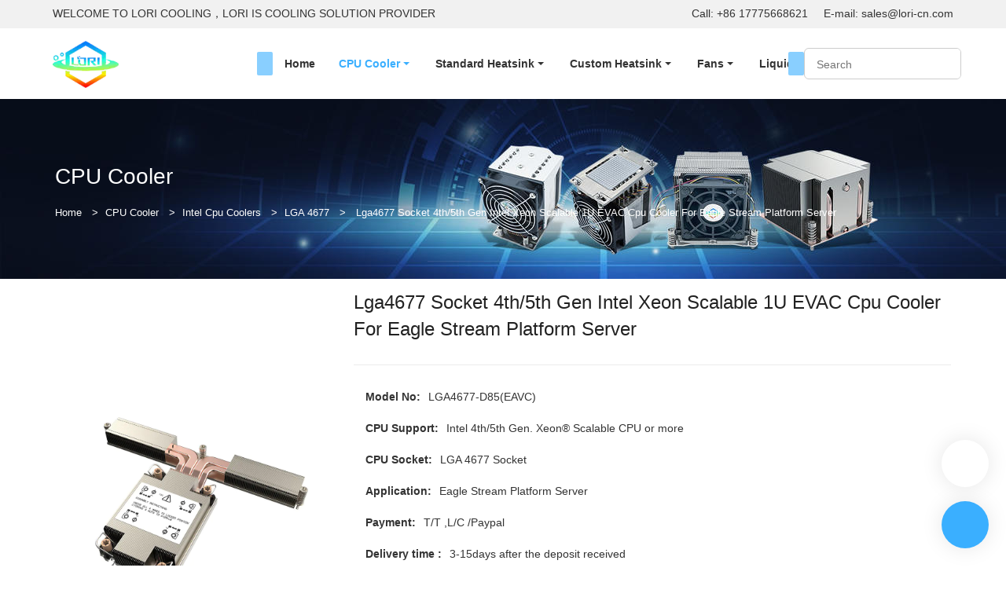

--- FILE ---
content_type: text/html
request_url: https://www.loricooler.com/intel-lga-4677-socket-1u-cpu-cooler-for-workstation.html
body_size: 17881
content:
<!doctype html>
<html>
<!-- optimiza-css-finish -->
<!-- 2025-12-24 02:01:01 -->
<!-- optimiza-ratio-finish -->
<!-- HEADER BEGIN -->
<head>
<link rel="preconnect" href="https://www.loricooler.com" />
<link rel="dns-prefetch" href="https://www.loricooler.com" />
<link rel="preconnect" href="https://img80003787.weyesimg.com" />
<link rel="dns-prefetch" href="https://img80003787.weyesimg.com" />
<link rel="preconnect" href="https://yasuo.weyesimg.com" />
<link rel="dns-prefetch" href="https://yasuo.weyesimg.com" />
<link rel="dns-prefetch" href="https://www.facebook.com" />
<link rel="dns-prefetch" href="https://x.com" />
<link rel="dns-prefetch" href="https://www.youtube.com" />
<link rel="dns-prefetch" href="https://www.linkedin.com" />
<link rel="dns-prefetch" href="https://www.pinterest.com" />
<link rel="dns-prefetch" href="https://www.googletagmanager.com" />
<link rel="preconnect" href="https://yasuo.weyesimg.com/templates/public4/assets/font/icomoon.eot?o1g167" crossorigin>
<link rel="preconnect" href="https://yasuo.weyesimg.com/templates/public4/assets/font/icomoon.eot?o1g167#iefix" crossorigin>
<link rel="preconnect" href="https://yasuo.weyesimg.com/templates/public4/assets/font/icomoon.ttf?o1g167" crossorigin>
<link rel="preconnect" href="https://yasuo.weyesimg.com/templates/public4/assets/font/icomoon.woff?o1g167" crossorigin>
<link rel="preconnect" href="https://yasuo.weyesimg.com/templates/public4/assets/font/icomoon.svg?o1g167#icomoon" crossorigin>
    

<meta name="viewport"content="width=device-width,initial-scale=1.0,maximum-scale=1.0,minimum-scale=1.0,user-scalable=no">
    <meta name="applicable-device" content="pc,mobile">
    <meta http-equiv="X-UA-Compatible" content="IE=Edge,chrome=1"/>
    <meta http-equiv="Content-Type" content="text/html; charset=utf-8" />  
    <title>Lga4677 Socket 4th/5th Gen Intel Xeon Scalable 1U EVAC Cpu Cooler 250w For Eagle Stream Platform Server | Lori </title>
    <meta name="keywords" content="Lga 4677 cooler, Lga 4677 cpu cooler, Lga 4677 socket, 1U EVAC Cpu Cooler, Intel Xeon Cpu Cooler" />
    <meta name="description" content="Buy Lga4677 Socket 4th/5th Gen Intel Xeon Scalable 1U EVAC Cpu Cooler 250w For Eagle Stream Platform Server, the LGA4677 cooler has been fully tested and validated by Lori to ensure the best quality and cooling performance." />
    <link rel="shortcut icon" href="https://img80003787.weyesimg.com/uploads/lx32vnx0.allweyes.com/images/16276990033196.ico" />
    <link rel="Bookmark" href="https://img80003787.weyesimg.com/uploads/lx32vnx0.allweyes.com/images/16276990033196.ico" />
    <meta property="og:title" content="Lga4677 Socket 4th/5th Gen Intel Xeon Scalable 1U EVAC Cpu Cooler 250w For Eagle Stream Platform Server | Lori " />
<meta property="og:description" content="Buy Lga4677 Socket 4th/5th Gen Intel Xeon Scalable 1U EVAC Cpu Cooler 250w For Eagle Stream Platform Server, the LGA4677 cooler has been fully tested and validated by Lori to ensure the best quality and cooling performance." />
<meta property="og:image" content="https://img80003787.weyesimg.com/uploads/www.loricooler.com/images/16373152566792.jpg" />
<meta property="og:url" content="https://www.loricooler.com/intel-lga-4677-socket-1u-cpu-cooler-for-workstation.html" />
<!--<link rel="apple-touch-icon-precomposed" sizes="144x144" href="--><!--/../assets/images/app-logo.png">-->
<!--[if lte IE 8]>
	<script data-static="false">self.location="/caution/upbrowser?referrer="+window.location.href;</script>
<![endif]-->
<!-- google结构化数据 -->
<script type="application/ld+json">
[{"@context":"https:\/\/schema.org","@type":"Organization","url":"http:\/\/www.loricooler.com\/intel-lga-4677-socket-1u-cpu-cooler-for-workstation.html","logo":"https:\/\/img80003787.weyesimg.com\/uploads\/lx32vnx0.allweyes.com\/images\/16276974647194.png"},{"@context":"https:\/\/schema.org","@type":"BreadcrumbList","itemListElement":[{"@type":"ListItem","position":1,"name":"Home","item":"http:\/\/www.loricooler.com"},{"@type":"ListItem","position":2,"name":"CPU Cooler","item":"http:\/\/www.loricooler.com\/cpu-cooler.html"},{"@type":"ListItem","position":3,"name":"Intel Cpu Coolers","item":"http:\/\/www.loricooler.com\/intel-cpu-coolers.html"},{"@type":"ListItem","position":4,"name":"LGA 4677","item":"http:\/\/www.loricooler.com\/lga-4677.html"},{"@type":"ListItem","position":5,"name":"Lga4677 Socket 4th\/5th Gen Intel Xeon Scalable 1U EVAC Cpu Cooler For Eagle Stream Platform Server","item":"http:\/\/www.loricooler.com\/intel-lga-4677-socket-1u-cpu-cooler-for-workstation.html"}]}]
</script><link data-static="base" href="https://yasuo.weyesimg.com/templates/public4/assets/css/base.css" rel="stylesheet" type="text/css" id="style" />
<link data-static="base" rel="stylesheet" href="/static/css/intel-lga-4677-socket-1u-cpu-cooler-for-workstation.html.css?v=1766486911" type="text/css">

<!--<link/>-->
    
<!-- ga头部-->

<!-- ga头部-->

    <meta name="google-site-verification" content="iuj1wvfYsMzMXfgZkb7kFyGCNcPYBHLAxjn4U7cwIsM" />
<link rel="canonical" href="https://www.loricooler.com/intel-lga-4677-socket-1u-cpu-cooler-for-workstation.html" />
    <!-- 页面类型 -->
    
</head><!-- HEADER END -->
<body class="model_product cms_product" id="home">
<div id="loading" style="left: 0;top: 0;z-index: -999; position: fixed">loading</div>
<!-- HEADCSSJSBEGIN -->
<script data-static="false" id="basejscript">
/* 全局变量 */
window.siteInfo = {
	member: {
		status: 'CLOSE',
	},
	seo: {
		verifyCode: 'OPEN',
	},
	language_code: '',
	checkIP: '0',
	shopping: {
		shoppingCart: 0,
	},
    water_info:{
        waterController:'CLOSE',// 水印开关，OPEN开，CLOSE关闭
    }
};

window.fanyi = {
	'ok': 'Ok',           // 弹窗：好的
	'hide': 'hide',       // 弹窗：隐藏
	'prompt': 'Prompt',  // 弹窗：提示
	's_c_d_y': 'yes',// 弹窗：确定
	's_c_d_n': 'no',// 弹窗：取消
	'not_empty': 'Do not allow empty',         // 表单验证：不能为空
	'format_email': 'Please enter a valid e-mail format',    // 表单验证：邮箱格式不正确
	'format_password': 'Password at least 6',    // 表单验证：密码格式不正确
	'format_pwdAgain': 'Password inconsistency',    // 表单验证：新旧密码不一致
	'special_character': 'Existence of special characters',    // 表单验证：非法字符
	'format_integer': 'Please enter a valid number format',// 表单验证：数字格式不正确
	'send_failed': 'Send failed',        // 询盘：发送失败
	'aisubtitle': 'Submit successfully',          // 询盘：提交成功
  'being_processed': 'Being Processed',// 询盘：处理中
	'You_need_to_upload_files': 'You need to upload files', // 附件上传：不能为空
  'inquire_attach_uploading': 'When uploading files, please wait a few minutes patiently. Do not close the web page or disconnect the network!',  // 附件上传：文件上传中
	'up_file_tips': 'Support formats：PDF、Word、Excel、Txt、JPG、PNG、BMP、GIF、RAR、ZIP，It is recommended to upload up to 5, and the single size must not exceed 20M.',// 附件上传：附件大小与格式的要求提示
	'please_open_with_another_browser': 'Please open with another browser', // 低级浏览器提示
};
</script>

<style data-static="false" id="css_color" rel="stylesheet" type="text/css">
</style>
<style data-css="customcolor" data-color=""></style>


<script data-static="false">
    var _is_lighthouse = false;
</script>

<!-- CSS PLACEHOLDER BEGIN -->
<!-- CSS PLACEHOLDER END -->


<link data-static="base" id="css_font" data-font="" href="" rel="stylesheet" type="text/css" />


<!-- 统计代码头部css -->
<style data-static="false" abcd type="text/css">

  

 

  
  
  .add.tem07-float #mqChat-head,.add.tem07-float #mqChat-small.pc-display .default{background-color: #3aafff !important;color: #fff !important;}
.add.tem07-float #mqChat-small .text{background-color: #3aafff !important;color: #fff !important;}
.add.tem07-float #mqChat-small .text::after{border-color: transparent transparent transparent #3aafff !important;}
#mqChat-form .form [type="submit"].btn-block{background: #3aafff !important;border-color: #3aafff !important;color: #fff !important;}
#mqChat-form .form [type="submit"].btn-block:hover{border-color: #3aafff !important;color: #fff !important;}
.add.tem07-float .mqChat-share .share-to a{background-color:#3aafff !important;color: #fff !important;}

 #backTop .default{box-shadow: rgba(0, 0, 0, 0.1) 0px 0px 28px!important;}
  .add.tem07-float #mqChat-small.pc-display .default{box-shadow: rgba(0, 0, 0, 0.1) 0px 0px 28px!important;} 
  
 	.tem06-bread-ms .bread-box {border-top: 1px solid #dcdcdc;}
  .tem63-header .categoryBar .categoryBar_hide,.tem63-header .header63 .logo { height: 80px!important;}
  .tem63-header .categoryBar .txt .description { padding: 10px 0;}
  .tem63-header .categoryBar .txt {  padding: 0 20px!important;}
  .tem63-header .categoryBar .txt { height: 80px!important;}
  .tem63-header .categoryBar ._ul .txt { height: auto!important;}
  .tem76-service a { box-shadow: 0 4px 18px rgb(0 0 0 / 10%)!important;}
  
  .tem41-footer .right .btn{padding: 10px 30px!important; border-radius: 30px!important;}
  .tem0-contact-sm .box.submit .btn { text-transform: uppercase!important;}
  .tem47-news .description{ font-size: 14px !important;}

  
  .tem79-header .head_top .con .icon{ line-height: 30px; }
  .tem79-header .head_bottom .navigation .search .head_editor{display:none!important;}
  .tem79-header .head_top { padding: 2px 0 4px 0!important;}
  .tem79-header .head_bottom .navigation nav .nav> ul ul> li {  padding: 15px 0px !important;}

  
  @media (min-width: 992px){
    body .tem79-header .head_bottom .search_box{ position:relative; opacity: 1; visibility: visible; width: 200px; height: 40px; top: 0; margin-top: 0;box-shadow:none; border:1px solid #ccc; border-radius:0;  }
    body .tem79-header .head_bottom .navigation .search .icon_bx>span{ display:none; }
    body .tem79-header .head_bottom .search_box form{ padding: 0 15px; }
    body .tem79-header .head_bottom .search_box form button{ top: -1px;left:auto; right: -1px; background:var(--main-color);color:#fff;height: 40px; }
    body .tem79-header .head_bottom .search_box form input{ padding:0; padding-right: 40px;box-shadow:none; }
    body .tem79-header .head_bottom .search_box form i{ top: 0; right: 5px; font-size: 15px; }
    body .tem79-header .head_bottom .search_box{ background:transparent;border-radius: 6px;overflow: hidden; }
    body .tem79-header .head_bottom .navigation .search{ padding-left:0;  }
    body .tem79-header .head_bottom .navigation .search .icon_bx{ margin-left:0; }
    body .tem79-header .head_bottom .search_right{ margin-right:150px; }
    body .tem79-header .head_bottom nav{ width: calc(100% - 200px)!important; }
    body .tem79-header .head_bottom .search_box form button{  background: #fff !important;color: #6f6f6f !important; }
    body .tem79-header .head_bottom .search_box form i{ display: none; }
  }
  
  .tem97-main-products .image{ border: 1px solid #dcdcdc!important;background-size: contain!important;background-repeat: no-repeat!important;}
  .tem97-main-products .items img { visibility: inherit!important;}
  .tem97-main-products .text{background-repeat: no-repeat!important;}
  .tem97-main-products .image{background: #fff!important;}
  .tem97-main-products .item:hover .text { opacity: 1!important;}
  .tem97-main-products .text {padding: 0 5% 5% 5%;font-size: 16px;text-align: center;}
  .tem89-pro .navBar li:last-child,.tem89-pro .navBar li:first-child{display:none;}
  .tem89-pro .items ul {  padding: 0!important;}
  .tem89-pro .items .text { opacity: 1!important;}
  .tem89-pro .navBar li:before,
  .tem89-pro .navBar li:after{border-bottom: 0!important;border-top-width: 34px!important;}

  #i_614adc1c29c248{ background: #fff;border-radius: 16px!important;padding: 12% 8%!important;}
  
  
  
  @media (min-width: 993px){
  .tem79-header .head_bottom .navigation nav .nav>ul>li>.text {font-size: 14px!important;}
}
</style>
<script type="text/javascript" src=" "></script>
<script> </script>

<!-- ImgagesAltValue[{"isAlt":0,"siteId":"80003787","languageCode":"en","pageType":"cms","modelID":0,"brandName":"","transactionParam":"","attrParam":"","kernelKeyword":"","expandedKeyword":"","productsKeyword":"","siteKeyword":"Cpu Cooler, Cpu heatsink, Server cpu cooler, Server cpu heatsink","menuName":"Server Cpu Cooler Heatsink Manufacturer | Lori","productsName":"","contentName":"","categoryName":""}]ImgagesAltValue -->


<script type="text/javascript"  ></script>

<!-- HEADCSSJSEND -->

<!-- BODY BEGIN -->
            <link template-css="widget"   rel="stylesheet" type="text/css" />
<script type="text/javascript"  ></script>
<header class="tem79-header show-middle" widget-style="display color" style="color: rgb(51, 51, 51);">
    <div class="header noScrollMove" widget-style="background-color" style="background-position: 0% 0%; background-color: rgb(255, 255, 255); background-size: auto; background-repeat: repeat;">
        <div class="head_top">
            <div class="container">
                <div class="con">
                    <div class="head_editor"><section template-edit="block.block_desc" template-sign="co_detailed_text"><p><span style="font-size:14px;">WELCOME TO LORI COOLING，LORI IS COOLING SOLUTION PROVIDER&nbsp; </span></p>
</section></div>
                    <div class="icon">
                                                                    </div>
                </div>
            </div>
        </div>
        <div class="head_bottom">
            <div class="container">
                <div class="con">
                    <div class="logo">
                        <a href="/" widget-action="logo">
                                                    <img src="https://img80003787.weyesimg.com/uploads/lx32vnx0.allweyes.com/images/16276974647194.png?imageView2/2/w/1920/h/160/q/75/format/webp" alt="">
                                                </a>
                    </div>
                    <div class="navigation">
                        <div class="pull-right search_right">
                            <div class="search">
                                                                <div class="icon_bx" widget-style="search">
                                    <span class="icon-sousuo2"></span>
                                    <div class="search_box bg-color">
                                        <form action="/search/index/" method="post" class="search_div_form noScrollMove" widget-style="background-color" style="background-position: 0% 0%; background-color: rgb(255, 255, 255); background-size: auto; background-repeat: repeat;">
                                            <input type="text" name="searchname" placeholder="Search" required="" autocomplete="off">
                                            <div class="header_search_select">
                                                <ul></ul>
                                            </div>
                                            <button class="icon-sousuo2"></button>
                                            <i class="icon-clear"></i>
                                        </form>
                                    </div>
                                </div>
                                <div class="btn head_editor">
                                    <span class="bg-color bg_btn"></span>
                                    <section template-edit="block.block_desc" template-sign="co_detailed_text79_btn"><p>&nbsp;&nbsp;&nbsp;&nbsp;&nbsp;&nbsp;&nbsp;&nbsp;CONTACT US&nbsp;&nbsp;&nbsp;&nbsp;&nbsp;&nbsp;&nbsp;&nbsp;</p>
</section>
                                </div>
                                <button class="nav_button">
                                    <div class="nav_button_icon">
                                        <span></span>
                                        <span></span>
                                        <span></span>
                                    </div>
                                </button>
                            </div>
                        </div>
                        <nav class="noScrollMove" widget-style="background-color" style="max-width: 1141px; width: 1053px; background-position: 0% 0%; background-color: rgb(255, 255, 255); background-size: auto; background-repeat: repeat;">
                            <div class="lr">
                                <div class="left icon-keyboard_arrow_left bg-color"></div>
                                <div class="right icon-keyboard_arrow_right bg-color"></div>
                            </div>
                            <div class="nav">
                                <ul nav-action="edit">
                                    <li>
                                        <div class="text "><a href="/">Home</a></div>
                                    </li>
                                                                        <li>
                                        <div nav-id="12" class="text xia active font-color"><a href="/cpu-cooler.html">CPU Cooler</a></div>
                                        <ul widget-style="background-color" class="noScrollMove" style="background-position: 0% 0%; background-color: rgb(255, 255, 255); background-size: auto; background-repeat: repeat;">
                                                                                        <li>
                                                <div class="text xia"><a href="/intel-cpu-coolers.html">Intel Cpu Coolers</a></div>
                                                                                                <ul>
                                                                                                        <li>
                                                        <div class="text"><a href="/lga-9324.html">LGA 9324</a></div>
                                                    </li>
                                                                                                        <li>
                                                        <div class="text"><a href="/lga-1851.html">LGA 1851</a></div>
                                                    </li>
                                                                                                        <li>
                                                        <div class="text"><a href="/lga-7529.html">LGA 7529</a></div>
                                                    </li>
                                                                                                        <li>
                                                        <div class="text"><a href="/lga-4710.html">LGA 4710</a></div>
                                                    </li>
                                                                                                        <li>
                                                        <div class="text"><a href="/lga-3647-cooler.html">LGA 3647 Cooler</a></div>
                                                    </li>
                                                                                                        <li>
                                                        <div class="text"><a href="/lga-4189.html">LGA 4189</a></div>
                                                    </li>
                                                                                                        <li>
                                                        <div class="text"><a href="/lga-4677.html">LGA 4677</a></div>
                                                    </li>
                                                                                                        <li>
                                                        <div class="text"><a href="/lga-2011.html">LGA 2011</a></div>
                                                    </li>
                                                                                                        <li>
                                                        <div class="text"><a href="/lga-2011-narrow.html">LGA 2011 Narrow</a></div>
                                                    </li>
                                                                                                        <li>
                                                        <div class="text"><a href="/2066-2011-square.html">2066/2011 Square</a></div>
                                                    </li>
                                                                                                        <li>
                                                        <div class="text"><a href="/lga-1700.html">LGA 1700</a></div>
                                                    </li>
                                                                                                        <li>
                                                        <div class="text"><a href="/lga-115x.html">LGA 115X</a></div>
                                                    </li>
                                                                                                        <li>
                                                        <div class="text"><a href="/bga-2518.html">BGA 2518</a></div>
                                                    </li>
                                                                                                    </ul>
                                                                                            </li>
                                                                                        <li>
                                                <div class="text xia"><a href="/amd-cpu-cooler.html">AMD Cpu Cooler</a></div>
                                                                                                <ul>
                                                                                                        <li>
                                                        <div class="text"><a href="/amd-sp7.html">AMD SP7</a></div>
                                                    </li>
                                                                                                        <li>
                                                        <div class="text"><a href="/amd-sp6.html">AMD SP6</a></div>
                                                    </li>
                                                                                                        <li>
                                                        <div class="text"><a href="/amd-sp3.html">AMD SP3</a></div>
                                                    </li>
                                                                                                        <li>
                                                        <div class="text"><a href="/amd-sp5.html">AMD SP5</a></div>
                                                    </li>
                                                                                                        <li>
                                                        <div class="text"><a href="/amd-am4.html">AMD AM4</a></div>
                                                    </li>
                                                                                                        <li>
                                                        <div class="text"><a href="/amd-am5.html">AMD AM5</a></div>
                                                    </li>
                                                                                                    </ul>
                                                                                            </li>
                                                                                        <li>
                                                <div class="text xia"><a href="/server-cpu-cooler.html">Server Cpu Cooler</a></div>
                                                                                                <ul>
                                                                                                        <li>
                                                        <div class="text"><a href="/1u-cpu-cooler.html">1u Cpu Cooler</a></div>
                                                    </li>
                                                                                                        <li>
                                                        <div class="text"><a href="/1-5u-cpu-cooler.html">1.5U CPU cooler</a></div>
                                                    </li>
                                                                                                        <li>
                                                        <div class="text"><a href="/2u-cpu-cooler.html">2u Cpu Cooler</a></div>
                                                    </li>
                                                                                                        <li>
                                                        <div class="text"><a href="/3u-cpu-cooler.html">3U Cpu Cooler</a></div>
                                                    </li>
                                                                                                        <li>
                                                        <div class="text"><a href="/4u-cpu-cooler.html">4u Cpu Cooler</a></div>
                                                    </li>
                                                                                                    </ul>
                                                                                            </li>
                                                                                        <li>
                                                <div class="text xia"><a href="/ampere-cpu-cooler.html">Ampere CPU Cooler</a></div>
                                                                                                <ul>
                                                                                                        <li>
                                                        <div class="text"><a href="/arm-lga4961.html">ARM LGA4926</a></div>
                                                    </li>
                                                                                                    </ul>
                                                                                            </li>
                                                                                        <li>
                                                <div class="text xia"><a href="/cpu-cooler-cooling-type.html">Cpu Cooler Cooling type</a></div>
                                                                                                <ul>
                                                                                                        <li>
                                                        <div class="text"><a href="/passive-cpu-cooler.html">Passive Cpu Cooler</a></div>
                                                    </li>
                                                                                                        <li>
                                                        <div class="text"><a href="/active-cpu-cooler.html">Active Cpu Cooler</a></div>
                                                    </li>
                                                                                                    </ul>
                                                                                            </li>
                                                                                        <li>
                                                <div class="text "><a href="/vga-cooler.html">VGA Cooler</a></div>
                                                                                            </li>
                                                                                        <li>
                                                <div class="text xia"><a href="/pc-cpu-cooler.html">PC Cpu Cooler</a></div>
                                                                                                <ul>
                                                                                                        <li>
                                                        <div class="text"><a href="/pc-air-cpu-cooler.html">PC Air Cpu Cooler</a></div>
                                                    </li>
                                                                                                        <li>
                                                        <div class="text"><a href="/pc-liquid-cpu-cooler.html">PC Liquid Cpu Cooler</a></div>
                                                    </li>
                                                                                                    </ul>
                                                                                            </li>
                                                                                        <li>
                                                <div class="text "><a href="/gpu-cooler.html">Gpu Cooler</a></div>
                                                                                            </li>
                                                                                        <li>
                                                <div class="text "><a href="/computer-cpu-cooler.html">Computer Cpu Cooler</a></div>
                                                                                            </li>
                                                                                        <li>
                                                <div class="text "><a href="/cpu-cooler-parts-and-accessories.html">CPU Cooler Parts and Accessories</a></div>
                                                                                            </li>
                                                                                    </ul>
                                    </li>
                                                                        <li>
                                        <div nav-id="13" class="text xia "><a href="/heatsink.html">Standard Heatsink</a></div>
                                        <ul widget-style="background-color" class="noScrollMove" style="background-position: 0% 0%; background-color: rgb(255, 255, 255); background-size: auto; background-repeat: repeat;">
                                                                                        <li>
                                                <div class="text xia"><a href="/server-heatsink.html">Server Heatsink</a></div>
                                                                                                <ul>
                                                                                                        <li>
                                                        <div class="text"><a href="/1u-heatsink.html">1u Heatsink</a></div>
                                                    </li>
                                                                                                        <li>
                                                        <div class="text"><a href="/2u-heatsink.html">2u Heatsink</a></div>
                                                    </li>
                                                                                                        <li>
                                                        <div class="text"><a href="/3u-heatsink.html">3u Heatsink</a></div>
                                                    </li>
                                                                                                        <li>
                                                        <div class="text"><a href="/4u-heatsink.html">4u Heatsink</a></div>
                                                    </li>
                                                                                                    </ul>
                                                                                            </li>
                                                                                        <li>
                                                <div class="text xia"><a href="/intel-cpu-heatsink.html">Intel Cpu Heatsink</a></div>
                                                                                                <ul>
                                                                                                        <li>
                                                        <div class="text"><a href="/lga1851-heatsink.html">LGA 1851 Heatsink</a></div>
                                                    </li>
                                                                                                        <li>
                                                        <div class="text"><a href="/lga-4677-heatsink.html">LGA 4677 Heatsink</a></div>
                                                    </li>
                                                                                                        <li>
                                                        <div class="text"><a href="/lga-7529-heatsink.html">LGA 7529 Heatsink</a></div>
                                                    </li>
                                                                                                        <li>
                                                        <div class="text"><a href="/lga-4710-heatsink.html">LGA 4710 Heatsink</a></div>
                                                    </li>
                                                                                                        <li>
                                                        <div class="text"><a href="/lga-3647-heatsink.html">Lga 3647 Heatsink</a></div>
                                                    </li>
                                                                                                        <li>
                                                        <div class="text"><a href="/lga-115x-heatsink.html">Lga 115X Heatsink</a></div>
                                                    </li>
                                                                                                        <li>
                                                        <div class="text"><a href="/lga-4189-heatsink.html">Lga 4189 Heatsink</a></div>
                                                    </li>
                                                                                                        <li>
                                                        <div class="text"><a href="/lga-1700-heatsink.html">Lga 1700 Heatsink</a></div>
                                                    </li>
                                                                                                        <li>
                                                        <div class="text"><a href="/lga-2011-2066-heatsink.html">Lga 2011/2066 heatsink</a></div>
                                                    </li>
                                                                                                    </ul>
                                                                                            </li>
                                                                                        <li>
                                                <div class="text xia"><a href="/amd-cpu-heatsink.html">Amd Cpu Heatsink</a></div>
                                                                                                <ul>
                                                                                                        <li>
                                                        <div class="text"><a href="/sp7-heatsink.html">SP7 Heatsink</a></div>
                                                    </li>
                                                                                                        <li>
                                                        <div class="text"><a href="/sp6-heatsink.html">SP6 Heatsink</a></div>
                                                    </li>
                                                                                                        <li>
                                                        <div class="text"><a href="/sp5-heatsink.html">Sp5 Heatsink</a></div>
                                                    </li>
                                                                                                        <li>
                                                        <div class="text"><a href="/sp3-heatsink.html">Sp3 Heatsink</a></div>
                                                    </li>
                                                                                                        <li>
                                                        <div class="text"><a href="/am4-heatsink.html">Am4 Heatsink</a></div>
                                                    </li>
                                                                                                        <li>
                                                        <div class="text"><a href="/am5-heatsink.html">Am5 Heatsink</a></div>
                                                    </li>
                                                                                                    </ul>
                                                                                            </li>
                                                                                        <li>
                                                <div class="text xia"><a href="/heatsink-cooling-type.html">Heatsink Cooling Type</a></div>
                                                                                                <ul>
                                                                                                        <li>
                                                        <div class="text"><a href="/active-heatsink.html">Active Heatsink</a></div>
                                                    </li>
                                                                                                        <li>
                                                        <div class="text"><a href="/passive-heatsink.html">Passive Heatsink</a></div>
                                                    </li>
                                                                                                    </ul>
                                                                                            </li>
                                                                                        <li>
                                                <div class="text "><a href="/gpu-heatsink.html">Gpu heatsink</a></div>
                                                                                            </li>
                                                                                        <li>
                                                <div class="text "><a href="/pc-heatsink.html">Pc Heatsink</a></div>
                                                                                            </li>
                                                                                        <li>
                                                <div class="text "><a href="/ssd-heatsink.html">SSD Heatsink</a></div>
                                                                                            </li>
                                                                                    </ul>
                                    </li>
                                                                        <li>
                                        <div nav-id="105" class="text xia "><a href="/custom-heatsink.html">Custom Heatsink</a></div>
                                        <ul widget-style="background-color" class="noScrollMove" style="background-position: 0% 0%; background-color: rgb(255, 255, 255); background-size: auto; background-repeat: repeat;">
                                                                                        <li>
                                                <div class="text xia"><a href="/skived-heatsink.html">Skived Heatsink</a></div>
                                                                                                <ul>
                                                                                                        <li>
                                                        <div class="text"><a href="/copper-skived-heatsink.html">Copper Skived Heatsink</a></div>
                                                    </li>
                                                                                                        <li>
                                                        <div class="text"><a href="/aluminum-skived-heatsink.html">Aluminum Skived Heatsink</a></div>
                                                    </li>
                                                                                                    </ul>
                                                                                            </li>
                                                                                    </ul>
                                    </li>
                                                                        <li>
                                        <div nav-id="121" class="text xia "><a href="/fans.html">Fans</a></div>
                                        <ul widget-style="background-color" class="noScrollMove" style="background-position: 0% 0%; background-color: rgb(255, 255, 255); background-size: auto; background-repeat: repeat;">
                                                                                        <li>
                                                <div class="text "><a href="/ac-fans.html">AC Fans</a></div>
                                                                                            </li>
                                                                                        <li>
                                                <div class="text "><a href="/dc-fans.html">DC Fans</a></div>
                                                                                            </li>
                                                                                        <li>
                                                <div class="text "><a href="/ec-fans.html">EC  Fans</a></div>
                                                                                            </li>
                                                                                    </ul>
                                    </li>
                                                                        <li>
                                        <div nav-id="88" class="text xia "><a href="/liquid-cooler.html">Liquid Cooler</a></div>
                                        <ul widget-style="background-color" class="noScrollMove" style="background-position: 0% 0%; background-color: rgb(255, 255, 255); background-size: auto; background-repeat: repeat;">
                                                                                        <li>
                                                <div class="text xia"><a href="/intel-liquid-cooler.html">Intel Liquid Cooler</a></div>
                                                                                                <ul>
                                                                                                        <li>
                                                        <div class="text"><a href="/lga-1700-liquid-cooler.html">Lga 1700 Liquid Cooler</a></div>
                                                    </li>
                                                                                                        <li>
                                                        <div class="text"><a href="/lga-3647-liquid-cooler.html">Lga 3647 Liquid Cooler</a></div>
                                                    </li>
                                                                                                        <li>
                                                        <div class="text"><a href="/lga-115x-liquid-cooler.html">Lga 115X Liquid Cooler</a></div>
                                                    </li>
                                                                                                        <li>
                                                        <div class="text"><a href="/lga-4677-liquid-cooler.html">Lga 4677 Liquid Cooler</a></div>
                                                    </li>
                                                                                                        <li>
                                                        <div class="text"><a href="/lga-4189-liquid-cooler.html">Lga 4189 Liquid Cooler</a></div>
                                                    </li>
                                                                                                    </ul>
                                                                                            </li>
                                                                                        <li>
                                                <div class="text xia"><a href="/amd-liquid-cooler.html">Amd Liquid Cooler</a></div>
                                                                                                <ul>
                                                                                                        <li>
                                                        <div class="text"><a href="/sp7-liquid-cooler.html">Sp7 Liquid Cooler</a></div>
                                                    </li>
                                                                                                        <li>
                                                        <div class="text"><a href="/sp3-liquid-cooler.html">Sp3 Liquid Cooler</a></div>
                                                    </li>
                                                                                                        <li>
                                                        <div class="text"><a href="/sp6-liquid-cooler.html">Sp6 Liquid Cooler</a></div>
                                                    </li>
                                                                                                        <li>
                                                        <div class="text"><a href="/sp5-liquid-cooler.html">Sp5 Liquid Cooler</a></div>
                                                    </li>
                                                                                                    </ul>
                                                                                            </li>
                                                                                        <li>
                                                <div class="text xia"><a href="/server-liquid-cooling.html">Server Liquid Cooling</a></div>
                                                                                                <ul>
                                                                                                        <li>
                                                        <div class="text"><a href="/1u-liquid-cooling.html">1U Liquid Cooling</a></div>
                                                    </li>
                                                                                                        <li>
                                                        <div class="text"><a href="/2u-liquid-cooling.html">2U Liquid Cooling</a></div>
                                                    </li>
                                                                                                        <li>
                                                        <div class="text"><a href="/4u-liquid-cooling.html">4U Liquid Cooling</a></div>
                                                    </li>
                                                                                                        <li>
                                                        <div class="text"><a href="/server-memory-liquid-cooler.html">Server Memory Liquid Cooler</a></div>
                                                    </li>
                                                                                                        <li>
                                                        <div class="text"><a href="/direct-to-chip-liquid-cooling-loop.html">Direct to Chip Liquid Cooling Loop</a></div>
                                                    </li>
                                                                                                    </ul>
                                                                                            </li>
                                                                                        <li>
                                                <div class="text "><a href="/gpu-liquid-cooler.html">GPU Liquid Cooler</a></div>
                                                                                            </li>
                                                                                        <li>
                                                <div class="text "><a href="/liquid-cold-plate.html">Liquid Cold Plate</a></div>
                                                                                            </li>
                                                                                        <li>
                                                <div class="text xia"><a href="/water-cooling-radiator.html">Water Cooling Radiator</a></div>
                                                                                                <ul>
                                                                                                        <li>
                                                        <div class="text"><a href="/water-cooling-aluminum-radiator.html">Water Cooling  Aluminum Radiator</a></div>
                                                    </li>
                                                                                                        <li>
                                                        <div class="text"><a href="/water-cooling-copper-radiator.html">Water Cooling  Copper Radiator</a></div>
                                                    </li>
                                                                                                    </ul>
                                                                                            </li>
                                                                                    </ul>
                                    </li>
                                                                        <li>
                                        <div nav-id="38" class="text xia "><a href="/resoures.html">Resoures</a></div>
                                        <ul widget-style="background-color" class="noScrollMove" style="background-position: 0% 0%; background-color: rgb(255, 255, 255); background-size: auto; background-repeat: repeat;">
                                                                                        <li>
                                                <div class="text xia"><a href="/skived-fin-technology.html">Production Technologies</a></div>
                                                                                                <ul>
                                                                                                        <li>
                                                        <div class="text"><a href="/direct-liquid-cooling.html">Direct Liquid Cooling</a></div>
                                                    </li>
                                                                                                        <li>
                                                        <div class="text"><a href="/skived-fin-technology.html">Skived Fin Technology</a></div>
                                                    </li>
                                                                                                        <li>
                                                        <div class="text"><a href="/vapor-chambers.html">Vapor Chambers</a></div>
                                                    </li>
                                                                                                        <li>
                                                        <div class="text"><a href="/soldering-technology.html">Soldering Technology</a></div>
                                                    </li>
                                                                                                    </ul>
                                                                                            </li>
                                                                                        <li>
                                                <div class="text "><a href="/brochure.html">Brochure</a></div>
                                                                                            </li>
                                                                                        <li>
                                                <div class="text xia"><a href="/blog.html">Info Center</a></div>
                                                                                                <ul>
                                                                                                        <li>
                                                        <div class="text"><a href="/blog.html">Blog</a></div>
                                                    </li>
                                                                                                        <li>
                                                        <div class="text"><a href="/news.html">News</a></div>
                                                    </li>
                                                                                                        <li>
                                                        <div class="text"><a href="/technical-papers.html">Technical Papers</a></div>
                                                    </li>
                                                                                                        <li>
                                                        <div class="text"><a href="/vedio.html">Video</a></div>
                                                    </li>
                                                                                                        <li>
                                                        <div class="text"><a href="/faq.html">FAQ</a></div>
                                                    </li>
                                                                                                        <li>
                                                        <div class="text"><a href="/glossary.html">Glossary</a></div>
                                                    </li>
                                                                                                    </ul>
                                                                                            </li>
                                                                                    </ul>
                                    </li>
                                                                        <li>
                                        <div nav-id="37" class="text xia "><a href="/company.html">Company</a></div>
                                        <ul widget-style="background-color" class="noScrollMove" style="background-position: 0% 0%; background-color: rgb(255, 255, 255); background-size: auto; background-repeat: repeat;">
                                                                                        <li>
                                                <div class="text "><a href="/company.html">About Lori</a></div>
                                                                                            </li>
                                                                                        <li>
                                                <div class="text xia"><a href="/events.html">Events</a></div>
                                                                                                <ul>
                                                                                                        <li>
                                                        <div class="text"><a href="/design-engineering.html">Design Engineering</a></div>
                                                    </li>
                                                                                                        <li>
                                                        <div class="text"><a href="/prototyping-samples.html">Prototyping & samples</a></div>
                                                    </li>
                                                                                                    </ul>
                                                                                            </li>
                                                                                        <li>
                                                <div class="text xia"><a href="/service.html">Service</a></div>
                                                                                                <ul>
                                                                                                        <li>
                                                        <div class="text"><a href="/testing.html">Testing</a></div>
                                                    </li>
                                                                                                        <li>
                                                        <div class="text"><a href="/cooling-solution.html">Cooling Solution</a></div>
                                                    </li>
                                                                                                    </ul>
                                                                                            </li>
                                                                                        <li>
                                                <div class="text "><a href="/quality.html">Quality</a></div>
                                                                                            </li>
                                                                                    </ul>
                                    </li>
                                                                        <li>
                                        <div nav-id="2" class="text "><a href="/contact-us.html">Contact Us</a></div>
                                    </li>
                                                                    </ul>
                            </div>
                        </nav>
                    </div>
                </div>
            </div>
        </div>
    </div>
</header>        <link href="https://yasuo.weyesimg.com/templates/public4/assets/css/detail.css" rel="stylesheet" type="text/css">


<div template-layout="5" style="padding-bottom: 0px;">
    <div layout-id="5" class="content-left content-section noScrollMove tem30-bread" layout-style="align[123]" style="padding: 5% 0px; background-color: rgb(255, 255, 255); background-size: cover; background-repeat: no-repeat; background-position: 50% 50%;" layout-path="bread/public_bread_30" layout-class="shape/bread" bgimg="true" lazy-src="https://img80003787.weyesimg.com/uploads/loricooler.com/images/16317615959124.jpg?imageView2/2/w/1920">
	<link template-css="layout"   rel="stylesheet" type="text/css">
    <div class="container">
        <div class="animated box fadeInUp wow animated" layout-style="animated" style="visibility: visible;">
            
            <div func-id="5" config_cms_number="">
<!-- CUSTOM 0/BREAD/PUBLIC_BREAD_30:4778 BEGIN -->
<div class="item" module-style="color" style="color: rgb(255, 255, 255);">
    <div id="b_6142d7c55376c0">
        <div class="title">
                            <section module-edit="block.block_name">
                    <h1 class="normal">CPU Cooler</h1>
                </section>
                        </div>
        <div class="description">
                            <section module-edit="block.block_desc">
                                    </section>
                    </div>
        <div class="bcrumbs hide">
            <!--所在位置 开始-->
            <div class="tem01-location">
            <a href="/">Home</a>
                                    <span class="11"> &nbsp;&gt;&nbsp;</span><a class="2" href="/cpu-cooler.html">CPU Cooler</a>
                        <span class="11"> &nbsp;&gt;&nbsp;</span><a class="2" href="/intel-cpu-coolers.html">Intel Cpu Coolers</a>
                        <span class="11"> &nbsp;&gt;&nbsp;</span><a class="2" href="/lga-4677.html">LGA 4677</a>
                        
                        <span> &nbsp;&gt;&nbsp; </span>
            <h1 class="h5 normal" style="display: inline-block;">Lga4677 Socket 4th/5th Gen Intel Xeon Scalable 1U EVAC Cpu Cooler For Eagle Stream Platform Server</h1>
                        </div>
        </div>
        <!-- STATIC BEGIN -->
        <input type="hidden" module-setting="bread" module-tips="面包屑" value="show" module-value="select::{'show':'显示','hide':'隐藏'}">
        <!-- STATIC END -->
    </div>
<script> </script>
</div>
<!-- CUSTOM 0/BREAD/PUBLIC_BREAD_30:4778 END -->
</div>
        </div>
    </div>
</div></div>


    
<div template-layout="3" prodetails-con="buy" style="padding-bottom: 0px;">
    <div layout-id="3" layout-path="product_detail/public_product_show_1" layout-style="align[13]" class="content-left noScrollMove tem0-product_show tem01-layout_component" style="padding: 1% 0px 2%; background-color: rgb(255, 255, 255); background-size: cover; background-repeat: no-repeat; background-position: 50% 50%;">
	<link template-css="layout"   rel="stylesheet" type="text/css">
	<div class="container designerShow">
		<div func-id="3" class="flexBoxPosi">
			
<!-- CUSTOM 0/LAYOUT_COMPONENT/PUBLIC_LAYOUT_COMPONENT_1:['{d}'] BEGIN -->

<div id="i_6142d96dd22920">
    <div class="designer-noData">这里可以自定义设置</div>
    <!-- STATIC BEGIN -->
      <input type="hidden" module-setting="sticky" module-tips="是否开启粘性定位" value="true" module-value="select::{'true':'是','false':'否'}">
      <input type="hidden" module-setting="align" module-tips="垂直对齐方式" value="center" module-value="select::{'top':'居上','center':'居中','bottom':'居下'}">
      <input type="hidden" module-setting="topRemoveing" module-tips="顶部距离" value="0px">
    <!-- STATIC END -->
    <script> </script>
</div>
<!-- CUSTOM 0/LAYOUT_COMPONENT/PUBLIC_LAYOUT_COMPONENT_1:['{d}'] END -->
		</div>
	</div>
	<div class="container flexBoxWrap flexBoxStem center">
		<div template-module="8" class="col-lg-4 col-md-4 col-sm-4 col-xs-12 item mainpic" layout-style="column" module-path="product_show_style_1/public_product_pic_1" style="position: sticky; top: 0px;">
			<div func-id="8">
				
<!-- CUSTOM 0/PRODUCT_SHOW_STYLE_1/PUBLIC_PRODUCT_PIC_1:['{d}'] BEGIN -->
<div class="tem13-pro-showPic" id="i_6142d96dd2b3b1">
  <link rel="stylesheet"  >
  <link template-css="module"   rel="stylesheet" type="text/css" />
  <script  ></script>
  <div class="cms_id" data-id="381"></div>
  <div class="wrap">
      <div class="bigImg">
          <img proAttrDetails-detail-img src="">
          <div class="video">
              <i class="icon-play3"></i>
              <i class="icon-close"></i>
          </div>
      </div>
      <div class="swiper">
          <div class="swiper-wrapper">
                                                  <div class="swiper-slide">
                      <img src="https://img80003787.weyesimg.com/uploads/www.loricooler.com/images/16373152566792.jpg?imageView2/2/w/1920/q/75/format/webp"/>
                  </div>
                                    <div class="swiper-slide">
                      <img src="https://img80003787.weyesimg.com/uploads/www.loricooler.com/images/16373119278448.jpg?imageView2/2/w/1920/q/75/format/webp"/>
                  </div>
                                    <div class="swiper-slide">
                      <img src="https://img80003787.weyesimg.com/uploads/www.loricooler.com/images/16373119257560.jpg?imageView2/2/w/1920/q/75/format/webp"/>
                  </div>
                                    <div class="swiper-slide">
                      <img src="https://img80003787.weyesimg.com/uploads/www.loricooler.com/images/16373119282380.jpg?imageView2/2/w/1920/q/75/format/webp"/>
                  </div>
                                    <div class="swiper-slide">
                      <img src="https://img80003787.weyesimg.com/uploads/www.loricooler.com/images/16373119282062.jpg?imageView2/2/w/1920/q/75/format/webp"/>
                  </div>
                                          </div>
          <div class="demo" hidden>
              <div class="swiper-slide">
                  <img class="img"/>
              </div>
          </div>
      </div>
  </div>
  <!-- STATIC BEGIN -->
  <input type="hidden" module-setting="zoom" module-tips="是否放大" value="false" module-value="select::{'true':'是','false':'否'}">
  <input type="hidden" module-setting="zoomPosi" module-tips="放大定位" value="right" module-value="select::{'left':'左','center':'中','right':'右'}">
  <!-- <input type="hidden" module-setting="posi" module-tips="图片滚动固定" value="false" module-value="select::{'true':'是','false':'否'}"> -->
  <input type="hidden" module-setting="smallpic" module-tips="小图定位" value="down" module-value="select::{'down':'下','left':'左','right':'右'}">
  <!-- STATIC END -->
  <script  ></script>
  <script> </script>
</div>
<!-- CUSTOM 0/PRODUCT_SHOW_STYLE_1/PUBLIC_PRODUCT_PIC_1:['{d}'] END -->
			</div>
		</div>
		<div template-module="8" class="item detail flexBoxFill" module-path="product_show_style_1/public_product_show_pledge_7" style="position: sticky; top: 0px; z-index: 2;">
			<div func-id="8">
				
<!-- CUSTOM 0/PRODUCT_SHOW_STYLE_1/PUBLIC_PRODUCT_SHOW_TITLE_1:['{d}'] BEGIN -->
<!--产品标题 开始-->
<div class="tem01-pro-showTitle" module-style="color border-color">
    <link template-css="module"   rel="stylesheet" type="text/css" />
    <div class="title" proAttrDetails-detail-title>Lga4677 Socket 4th/5th Gen Intel Xeon Scalable 1U EVAC Cpu Cooler For Eagle Stream Platform Server</div>
    <div class="subtitle" proAttrDetails-detail-description></div>
    <div class="description"></div>
</div>
<!--产品标题 结束-->
<!-- CUSTOM 0/PRODUCT_SHOW_STYLE_1/PUBLIC_PRODUCT_SHOW_TITLE_1:['{d}'] END -->
			</div>
			<div func-id="8">
				
<!-- CUSTOM 0/PRODUCT_SHOW_STYLE_1/PUBLIC_PRODUCT_SHOW_ADDRESS_2:['{d}'] BEGIN -->
<!--收货地址 开始-->
<div class="tem01-pro-showAddress" id="s_6142d96dd39d73">
            <div class="designer-noData designerShow">B站不支持收货地址</div>
    </div>
<!-- CUSTOM 0/PRODUCT_SHOW_STYLE_1/PUBLIC_PRODUCT_SHOW_ADDRESS_2:['{d}'] END -->
			</div>
			<div func-id="8">
				
<!-- CUSTOM 0/PRODUCT_SHOW_STYLE_1/PUBLIC_PRODUCT_SHOW_STOCK_3:['{d}'] BEGIN -->
<!--库存规格 开始-->
<div class="tem01-pro-showStock" id="k_6142d96dd40564">
            <div class="designer-noData designerShow">B站不支持库存规格</div>
    </div>
<!--库存规格 结束-->
<!-- CUSTOM 0/PRODUCT_SHOW_STYLE_1/PUBLIC_PRODUCT_SHOW_STOCK_3:['{d}'] END -->
			</div>
			<div func-id="8">
				
<!-- CUSTOM 0/PRODUCT_SHOW_STYLE_1/PUBLIC_PRODUCT_SHOW_PARAMETER_5:['{d}'] BEGIN -->
<!-- 产品参数 -->
<div class="tem01-pro-parameter" id="i_6142d96dd470e5">
    <link template-css="module"   rel="stylesheet" type="text/css" />
            <dl class="amount clearfix proPrice">
            <dd class="stockVal origin_price" proAttrDetails-detail-price_box style="display:none">
                <span class="origin_price font-color" proAttrDetails-detail-origin_price></span>
            </dd>
        </dl>
        <div class="flexBoxWrap">
                            <dl class="description amount clearfix col-xs-12" moduel-style="column">
                    <dt class="metatit">Model No:</dt>
                    <dd class="suggest">LGA4677-D85(EAVC)</dd>
                </dl>
                            <dl class="description amount clearfix col-xs-12" moduel-style="column">
                    <dt class="metatit">CPU Support:</dt>
                    <dd class="suggest">Intel 4th/5th Gen. Xeon® Scalable CPU or more</dd>
                </dl>
                            <dl class="description amount clearfix col-xs-12" moduel-style="column">
                    <dt class="metatit">CPU Socket:</dt>
                    <dd class="suggest">LGA 4677 Socket</dd>
                </dl>
                            <dl class="description amount clearfix col-xs-12" moduel-style="column">
                    <dt class="metatit">Application:</dt>
                    <dd class="suggest">Eagle Stream Platform Server</dd>
                </dl>
                            <dl class="description amount clearfix col-xs-12" moduel-style="column">
                    <dt class="metatit">Payment:</dt>
                    <dd class="suggest">T/T ,L/C /Paypal</dd>
                </dl>
                            <dl class="description amount clearfix col-xs-12" moduel-style="column">
                    <dt class="metatit">Delivery time :</dt>
                    <dd class="suggest">3-15days after the deposit received</dd>
                </dl>
                            <dl class="description amount clearfix col-xs-12" moduel-style="column">
                    <dt class="metatit">Departure port:</dt>
                    <dd class="suggest">SHENZHEN</dd>
                </dl>
                            <dl class="description amount clearfix col-xs-12" moduel-style="column">
                    <dt class="metatit">OEM/ODM:</dt>
                    <dd class="suggest">Available</dd>
                </dl>
                            <dl class="description amount clearfix col-xs-12" moduel-style="column">
                    <dt class="metatit">Certification:</dt>
                    <dd class="suggest">RoHS and REACH compliant</dd>
                </dl>
                    </div>
        <div class="designer-noData designerShow hide">参数暂无数据</div>
        <script  ></script>
        <script> </script>
        <!-- STATIC BEGIN -->
    <input type="hidden" module-setting="column" module-tips="列数设置" value="slide" module-value="select::{'12':'1个/排','6':'2个/排','4':'3个/排','3':'4个/排'}">
    <!-- STATIC END -->
<script type="text/javascript"> </script>
</div>

<!-- CUSTOM 0/PRODUCT_SHOW_STYLE_1/PUBLIC_PRODUCT_SHOW_PARAMETER_5:['{d}'] END -->
			</div>
			<div func-id="8">
				
<!-- CUSTOM 0/PRODUCT_SHOW_STYLE_1/PUBLIC_PRODUCT_SHOW_ATTR_MORE_4:['{d}'] BEGIN -->
<!-- 产品多属性 -->
<div class="tem01-pro-attrMore" id="i_6142d96dd4dd06">
    <link template-css="module"   rel="stylesheet" type="text/css" />
        <div class="designer-noData designerShow hide">多属性暂无数据</div>
    <i proAttrDetails-filter-id data-id="381" hidden></i>
    <div class="filter" proAttrDetails-filter-content></div>
    <div proAttrDetails-filter-demo hidden>
        <ul proAttrDetails-filter-ul>
            <div class="title" proAttrDetails-filter-ul_title></div>
            <ol proAttrDetails-filter-ol>
                <li proAttrDetails-filter-li>
                    <a href="javascript:;" proAttrDetails-filter-li_href>
                        <span proAttrDetails-filter-li_title></span>
                    </a>
                </li>
            </ol>
        </ul>
    </div>
    <script  ></script>
    <script> </script>
    </div>
<!-- CUSTOM 0/PRODUCT_SHOW_STYLE_1/PUBLIC_PRODUCT_SHOW_ATTR_MORE_4:['{d}'] END -->
			</div>
			<div func-id="8">
				
<!-- CUSTOM 0/PRODUCT_SHOW_STYLE_1/PUBLIC_PRODUCT_SHOW_COUPON_5:['{d}'] BEGIN -->
<!--产品优惠卷 开始-->
<div class="tem01-pro-showCoupon" id="c_6142d96dd553c7">
            <div class="designer-noData designerShow">B站不支持优惠卷</div>
    </div>
<!--产品优惠卷 结束-->
<!-- CUSTOM 0/PRODUCT_SHOW_STYLE_1/PUBLIC_PRODUCT_SHOW_COUPON_5:['{d}'] END -->
			</div>
			<div func-id="8">
				
<!-- CUSTOM 0/PRODUCT_SHOW_STYLE_1/PUBLIC_PRODUCT_SHOW_BUTTON_6:['{d}'] BEGIN -->
<!--购买按钮 开始-->
<div class="tem01-pro-showBtn" id="b_6142d96dd5cdb8">
    <link template-css="module"   rel="stylesheet" type="text/css" />
    <script  ></script>
    <ul class="buyBtn">
                    <li>
                <a href="/inquire/add/cmsId/381" rel="nofollow" class="btn btn-primary model-btn">Inquire Online</a>
            </li>
            <li>
                <div class="flexBoxWrap download-box" proattrdetails-download-container>
                    <div class="download">
                        <div class="btn-primary btn">
                            <span class="icon-download5 mr5"></span>
                            <span class="downloadtext">Download</span>
                        </div>
                    </div>
                    <div class="downloaddesc" proattrdetails-download-descbox>
                        <span class="icon-help"></span>
                        <div class="downloaddesc_text" proattrdetails-download-description></div>
                    </div>
                    <div id="modal_6142d96dd5cdb8" class="Downmodal" proattrdetails-download-modal>
                        <div class="Downmodalbox">
                            <div class="Downmodal-top"><span class="icon-cancel4"></span></div>
                            <div class="Downmodal-body">
                                <div proattrdetails-download-items class="downitems">
                                    <div proattrdetails-download-item  class="downitem flexBoxWrap">
                                        <div proattrdetails-download-title></div>
                                        <a href="" target="_blank" proattrdetails-download-href><span class="icon-download5"></span></a>
                                    </div>
                                </div>
                            </div>
                            <div class="Downmodal-bottom flexBoxWrap">
                                <div class="Downmodal-cancel">Cancel</div>
                            </div>
                        </div>
                    </div>
                </div>
            </li>
            </ul>
    <!-- 弹窗 -->
    <div class="bugNowModal" data-content="addSuccess">
        <div class="gray_to_cart description">
            <p>Add success, do you want to check your shopping cart?</p>
            <div class="gray_to_cart_btn">
                <a href="/shopping/cart" class="btn btn-primary model-btn btn_yes" target="_blank" onclick="$(this).parents('.bugNowModal').fadeOut()">Ok</a>
                <a href="javascript:;" onclick="$(this).parents('.bugNowModal').fadeOut()" class="btn btn-primary model-btn btn_no">Close</a>
            </div>
        </div>
    </div>
	<input type="hidden" name="cmsid" value="381" />
    <script> </script>
</div>
<!--购买按钮 结束-->
<!-- CUSTOM 0/PRODUCT_SHOW_STYLE_1/PUBLIC_PRODUCT_SHOW_BUTTON_6:['{d}'] END -->
			</div>
			<div func-id="8">
				
<!-- CUSTOM 0/PRODUCT_SHOW_STYLE_1/PUBLIC_PRODUCT_SHOW_SHARE_8:['{d}'] BEGIN -->
<!--分享 开始-->
<div class="tem01-pro-showShare font-color" module-style="color">
    <link template-css="module"   rel="stylesheet" type="text/css" />
    <div class="detail-share"></div>
    <div class="detail-share basic-share">
                <a rel="nofollow" href="https://www.facebook.com/profile.php?id=61565193050926" target="_blank">
                <span class="fa icon-facebook"></span>
            </a>
                <a rel="nofollow" href="https://x.com/Loricooler" target="_blank">
                <span class="fa icon-twitter4"></span>
            </a>
                <a rel="nofollow" href="https://www.youtube.com/channel/UCczALfPIyVrhbG3iZf4RS9Q" target="_blank">
                <span class="fa icon-youtube3"></span>
            </a>
                <a rel="nofollow" href="https://www.linkedin.com/authwall?trk=gf&trkInfo=AQE16w43DH4eXwAAAXx8vVO4z_kzf-yMSKkW9mRdBpH43nWbDpiTRgdNGkvv4qIDKPZ2-YkcKNZw4srjBA7vFsWw1ai40YBkwnOjDZVZbszMPwlyKclh0J9SkjmgvCfVc8UYCyY=&originalReferer=&sessionRedirect=https%3A%2F%2Fwww.linkedin.com%2Fcom" target="_blank">
                <span class="fa icon-linkedin2"></span>
            </a>
                <a rel="nofollow" href="https://www.pinterest.com/loritechnology/" target="_blank">
                <span class="fa icon-pinterest"></span>
            </a>
        </div>
    <div class="designer-noData designerShow hide">暂无分享</div>
    <script> </script>
</div>
<!--分享 结束-->
<!-- CUSTOM 0/PRODUCT_SHOW_STYLE_1/PUBLIC_PRODUCT_SHOW_SHARE_8:['{d}'] END -->
			</div>
			<div func-id="8">
				
<!-- CUSTOM 0/PRODUCT_SHOW_STYLE_1/PUBLIC_PRODUCT_SHOW_PLEDGE_7:['{d}'] BEGIN -->
<!--产品保障 开始-->
<div class="tem01-pro-showPledge" module-style="color">
            <div class="designer-noData designerShow">B站不支持产品保障</div>
    </div>
<!--产品保障 结束-->
<!-- CUSTOM 0/PRODUCT_SHOW_STYLE_1/PUBLIC_PRODUCT_SHOW_PLEDGE_7:['{d}'] END -->
			</div>
		</div>
	</div>
</div></div>
<div template-layout="3" prodetails-con="info" style="padding-bottom: 0px;">
    <div layout-id="3" layout-style="align[13]" class="content-left noScrollMove tem0-product_detail" layout-path="product_detail/public_product_detail_0" layout-class="shape/product_detail" style="background-color: rgba(0, 0, 0, 0); background-size: cover; background-repeat: no-repeat; padding: 0px; background-position: 50% 50%;">
	<link template-css="layout"   rel="stylesheet" type="text/css">
	<div class="container flexBoxWrap">
		<div template-module="3" class="detail" module-path="product_detail/public_product_detail_6"><div func-id="3">
<!-- CUSTOM 0/PRODUCT_DETAIL/PUBLIC_PRODUCT_DETAIL_6:['{d}'] BEGIN -->
<div class="tem06-pro-detail-sm">
        <div proDetail-tab="0"><div class="d-tem29-title d-interval d-clearfix clearfix" data-detail="wrap"><div class="h2 heading  bg-color pull-left mr10">Production Information</div><div class="square pull-right">bg</div></div><p><span style="font-size:20px;"><span style="color:#3aafff;"><strong><br/></strong></span></span></p><p><span style="font-size:20px;"><span style="color:#3aafff;"><strong>▋</strong></span><span style="font-size: 18px;"><strong>Product Specifications</strong></span></span></p><table class="table table-bordered" interlaced="disabled" width="919"><tbody><tr class="firstRow"><td align="center" valign="middle"><strong>Model No</strong></td><td align="center" valign="middle" style="word-break: break-all;">LGA4677-D85(EAVC)</td><td align="center" valign="middle"><strong>CPU TDP</strong></td><td align="center" valign="middle" style="word-break: break-all;">250W</td></tr><tr><td align="center" valign="middle"><strong>CPU Socket type</strong></td><td align="center" valign="middle" style="word-break: break-all;">FC LGA677 socket</td><td align="center" valign="middle"><strong>Voltage Rating</strong></td><td align="center" valign="middle">12V DC</td></tr><tr><td align="center" valign="middle"><strong>Server Form Factor</strong></td><td align="center" valign="middle" style="word-break: break-all;">1U Server</td><td align="center" valign="middle"><strong>Heatsink material</strong></td><td align="center" valign="middle" style="word-break: break-all;">Aluminium&nbsp;stacked&nbsp;fins+copper base + 4 heat pipes</td></tr><tr><td align="center" valign="middle"><strong>CPU Cooler dimensions</strong></td><td align="center" valign="middle" style="word-break: break-all;">169*157.3*25 mm</td><td align="center" valign="middle"><strong>Cooling Type</strong></td><td align="center" valign="middle">Passive</td></tr><tr><td align="center" valign="middle"><strong>Weight</strong></td><td align="center" valign="middle" style="word-break: break-all;">360g</td><td align="center" valign="middle"><strong>Process</strong></td><td align="center" valign="middle">Stamping, Soldering, CNC machining</td></tr><tr><td align="center" valign="middle"><strong>Fin Thickness</strong></td><td align="center" valign="middle" style="word-break: break-all;">0.3mm</td><td align="center" valign="middle"><strong>CPU TDP</strong></td><td align="center" valign="middle" style="word-break: break-all;">250 W</td></tr><tr><td align="center" valign="middle"><strong>Fin pitch</strong></td><td align="center" valign="middle" style="word-break: break-all;">1.5mm</td><td align="center" valign="middle" style="word-break: break-all;"><strong>Board&nbsp;</strong><br/></td><td align="center" valign="middle" style="word-break: break-all;">Eagle Stream Platform Server</td></tr></tbody></table><p><br/></p><p><span style="font-size: 20px; color: rgb(58, 175, 255);"><strong>▋</strong></span><span style="font-size: 18px;"><strong>Product Description</strong></span></p><div class="d-tem11-graphic tem11-graphic mockup" data-detail="wrap"><div class="tab_row"><div class="img" style="width:50%"><img src="https://img80003787.weyesimg.com/uploads/www.loricooler.com/images/16373122555483.jpg" alt="Lga 4677 EVAC cooler" title="Lga 4677 EVAC cooler" width="497" height="373" border="0" vspace="0" style="width: 497px; height: 373px;"/></div><div class="text_box" style="width:50%"><div class="txt"><div class="title">Lga4677 Socket 4th/5th Gen Intel Xeon Scalable 1U EVAC Cpu Cooler 250w For Eagle Stream Platform Server</div><div class="description"><span style="font-size: 16px;">Lori D85&nbsp;<strong>LGA677 cpu cooler</strong> </span><span style="font-size: 16px;">is designed for&nbsp;Intel Eagle stream Platform Server Board, Support Intel 4th/5th Gen. Xeon® Scalable CPU Processor, FC LGA 4189 socket, Aluminum stacked fin soldered on the copper base with 4 heat pipes cooler f</span><span style="font-size: 16px;">or 1U server solution, support 250w CPU Power Heat Dissipation.&nbsp;The eaglestream&nbsp;LGA4677 Intel 1U EVAC cpu&nbsp;cooler has been fully tested and validated by Lori to ensure the best quality and cooling performance.&nbsp;</span><span style="font-size: 16px;">We warmly welcome you to buy our intel eaglestream</span>&nbsp;<span style="font-size: 16px;">pla</span><span style="font-size: 16px;">tform&nbsp;</span><span style="font-size: 16px;">Intel LGA4677 1U EVAC cpu cooler in stock. All customized cpu coolers&nbsp; are with high quality and best price. Please contact us <span style="font-size: 16px; text-wrap: wrap; background-color: rgb(250, 250, 250);">for quotation.</span></span></div></div></div></div></div><p><br/></p><p><br/></p><p><br/></p><p><span style="font-size: 20px; color: rgb(58, 175, 255);"><strong>▋</strong></span></p></div>
  </div>
<!-- CUSTOM 0/PRODUCT_DETAIL/PUBLIC_PRODUCT_DETAIL_6:['{d}'] END -->
</div><div func-id="3">
<!-- CUSTOM 0/PRODUCT_COMMENT/PUBLIC_PRODUCT_COMMENT_1:['{d}'] BEGIN -->
<!--评论开始-->
<div class="tem01-detail-comment allow_inquire" id="i_6142d96dd7bc112">
<link template-css="module"   rel="stylesheet" type="text/css" />
    
    <!--询盘开始-->
    <div class="detail-comment description">
        <div class="form-horizontal form" id="cms_comment">
            <input type="hidden" name="pages" value="" class="pages_6142d96dd7bc112">
            <div class="h2 text-center">Product Message</div>
            <div class="form-group">
                <label class="col-sm-2 control-label"><i class="font-red mr5">*</i>Name</label>
                <div class="col-sm-10">
                    <input type="text" name="name" class="form-control" placeholder="Name" required>
                </div>
            </div>
          
            <div class="form-group">                
                <label class="col-sm-2 control-label">Phone</label>
                <div class="col-sm-10">
                    <input type="phone" name="phone" class="form-control" placeholder="Phone">
                </div>
            </div>
            <div class="form-group">                
                <label class="col-sm-2 control-label"><i class="font-red mr5">*</i>E-mail</label>
                <div class="col-sm-10">
                    <input type="email" name="email" class="form-control" placeholder="E-mail" required>
                </div>
            </div>

            <div class="form-group">
                <label class="col-sm-2 control-label"><i class="font-red mr5">*</i>Content</label>
                <div class="col-sm-10">
                    <textarea name="contents" rows="4" class="form-control" placeholder="Content" required></textarea>
                </div>
            </div>
            
            <div class="form-group">
                <div class="col-sm-offset-2 col-sm-10">   
                    <input name="idType" type="hidden" value="2" />
                    <input type="hidden" name="cmsId[]" value="381">
                    <button class="btn btn-primary" id="embed_submit_6142d96dd7bc112" type="submit">Leave a Message</button>
                    <button class="btn btn-primary" type="button" style="display: none;">Submitting Data...</button>
                </div>
            </div>
        </div>
    </div>
    <!--询盘结束-->     
</div>
<script type="text/javascript"> </script>

<!-- CUSTOM 0/PRODUCT_COMMENT/PUBLIC_PRODUCT_COMMENT_1:['{d}'] END -->
</div><div func-id="3">
<!-- CUSTOM 0/SNS_COMMENT/PUBLIC_SNS_COMMENT_2:['{d}'] BEGIN -->
<div module-id="1" class="tem02-sns-comment">
	<link   rel="stylesheet" type="text/css" />
	<div id="i_6142d96dd823813">
			<div class="i_6142d96dd823813" aicomment="listtwo">
				
			</div>
			<input type="hidden" name="cmsId[]" value="381">
		<div class="commentPopup">
			<div class="Popupcover"></div>
			<div class="closePopup active">
				<div class="close"><div class="icon-clear"></div></div>
				<div class="flexBoxWrap closePopupcon">
					<div class="img"><img src="/templates/public4/assets/images/right.png" alt="" /></div>
					<div class="text">
						<div class="text_title">Submit successfully</div>
						<div class="text_desc">We will review as soon as possible</div>
					</div>
				</div>
			</div>
		</div>
		<script   type="text/javascript" charset="utf-8"></script>
		<script> </script>	
	</div>
</div>
<!-- CUSTOM 0/SNS_COMMENT/PUBLIC_SNS_COMMENT_2:['{d}'] END -->
</div></div>
		<div template-module="4" class="aside col-lg-3 col-md-3 col-sm-3 col-xs-6" layout-style="column" module-path="side_related_products/public_side_related_products_1"><div func-id="4">
<!-- CUSTOM 0/SIDE_RELATED_PRODUCTS/PUBLIC_SIDE_RELATED_PRODUCTS_1:['{d}'] BEGIN -->
<!-- relate product -->
<div class="tem01-side-related-products">
    <link template-css="module"   rel="stylesheet" type="text/css" />
	<div class="main">
		<div class="h3 headline">
			    Related Products	    		</div>
		<div class="items flexBoxWrap">
							<div class="col-md-12 col-xs-6 item">
					<div class="thumbnail flexBoxWrap">
						<a href="/lga-4677-cpu-cooler-for-4u-server.html" style="background-image:url(https://img80003787.weyesimg.com/uploads/www.loricooler.com/images/17223100653364.jpg?imageView2/2/w/1920/q/75/format/webp)" class="images"><img lazy-src="https://img80003787.weyesimg.com/uploads/www.loricooler.com/images/17223100653364.jpg?imageView2/2/w/1920/q/75/format/webp" alt="LGA 4677 CPU Cooler TDP 320W For 5th Intel Xeon 4U Server Tower Workstation"></a>
						<div class="h5 normal title"><a href="/lga-4677-cpu-cooler-for-4u-server.html">LGA 4677 CPU Cooler TDP 320W For 5th Intel Xeon 4U Server Tower Workstation</a></div>
					</div>
				</div>
							<div class="col-md-12 col-xs-6 item">
					<div class="thumbnail flexBoxWrap">
						<a href="/intel-lga-4926-socket-active-cpu-cooler-for-4u-server.html" style="background-image:url(https://img80003787.weyesimg.com/uploads/www.loricooler.com/images/17230166437006.jpg?imageView2/2/w/1920/q/75/format/webp)" class="images"><img lazy-src="https://img80003787.weyesimg.com/uploads/www.loricooler.com/images/17230166437006.jpg?imageView2/2/w/1920/q/75/format/webp" alt="Intel Xeon W5 Series Processor LGA 4677 Socket Active CPU Cooler for 4U Workstation"></a>
						<div class="h5 normal title"><a href="/intel-lga-4926-socket-active-cpu-cooler-for-4u-server.html">Intel Xeon W5 Series Processor LGA 4677 Socket Active CPU Cooler for 4U Workstation</a></div>
					</div>
				</div>
							<div class="col-md-12 col-xs-6 item">
					<div class="thumbnail flexBoxWrap">
						<a href="/intel-xeon-plati-processor-lga-4677-socket-active-cpu-cooler-for-4u-workstation.html" style="background-image:url(https://img80003787.weyesimg.com/uploads/www.loricooler.com/images/17485895291801.jpg?imageView2/2/w/1920/q/75/format/webp)" class="images"><img lazy-src="https://img80003787.weyesimg.com/uploads/www.loricooler.com/images/17485895291801.jpg?imageView2/2/w/1920/q/75/format/webp" alt="Intel Xeon Plati Processor LGA 4677 Socket Active CPU Cooler for 4U Workstation"></a>
						<div class="h5 normal title"><a href="/intel-xeon-plati-processor-lga-4677-socket-active-cpu-cooler-for-4u-workstation.html">Intel Xeon Plati Processor LGA 4677 Socket Active CPU Cooler for 4U Workstation</a></div>
					</div>
				</div>
							<div class="col-md-12 col-xs-6 item">
					<div class="thumbnail flexBoxWrap">
						<a href="/intel-xeon-platinum-processor-1u-server-rack-lga4677-socket-evac-cooler.html" style="background-image:url(https://img80003787.weyesimg.com/uploads/www.loricooler.com/images/17364739198824.jpg?imageView2/2/w/1920/q/75/format/webp)" class="images"><img lazy-src="https://img80003787.weyesimg.com/uploads/www.loricooler.com/images/17364739198824.jpg?imageView2/2/w/1920/q/75/format/webp" alt="Intel Xeon Platinum Processor 1U Server Rack LGA4677 Socket EVAC Cooler"></a>
						<div class="h5 normal title"><a href="/intel-xeon-platinum-processor-1u-server-rack-lga4677-socket-evac-cooler.html">Intel Xeon Platinum Processor 1U Server Rack LGA4677 Socket EVAC Cooler</a></div>
					</div>
				</div>
							<div class="col-md-12 col-xs-6 item">
					<div class="thumbnail flexBoxWrap">
						<a href="/4th-and-5th-gen-intel-xeon-scalable-processors-lga4677-socket-passive-cpu-cooler.html" style="background-image:url(https://img80003787.weyesimg.com/uploads/www.loricooler.com/images/17392531635172.jpg?imageView2/2/w/1920/q/75/format/webp)" class="images"><img lazy-src="https://img80003787.weyesimg.com/uploads/www.loricooler.com/images/17392531635172.jpg?imageView2/2/w/1920/q/75/format/webp" alt="4th and 5th Gen Intel Xeon Scalable Processors LGA4677 Socket Passive CPU Cooler"></a>
						<div class="h5 normal title"><a href="/4th-and-5th-gen-intel-xeon-scalable-processors-lga4677-socket-passive-cpu-cooler.html">4th and 5th Gen Intel Xeon Scalable Processors LGA4677 Socket Passive CPU Cooler</a></div>
					</div>
				</div>
							<div class="col-md-12 col-xs-6 item">
					<div class="thumbnail flexBoxWrap">
						<a href="/lori-best-lga-4677-narrow-2u-active-server-cpu-cooler.html" style="background-image:url(https://img80003787.weyesimg.com/uploads/www.loricooler.com/images/16375713589624.jpg?imageView2/2/w/1920/q/75/format/webp)" class="images"><img lazy-src="https://img80003787.weyesimg.com/uploads/www.loricooler.com/images/16375713589624.jpg?imageView2/2/w/1920/q/75/format/webp" alt="Lori Best 4th&5th Intel Xeon Gold Lga 4677 Narrow 2U Active Server Cpu Cooler"></a>
						<div class="h5 normal title"><a href="/lori-best-lga-4677-narrow-2u-active-server-cpu-cooler.html">Lori Best 4th&5th Intel Xeon Gold Lga 4677 Narrow 2U Active Server Cpu Cooler</a></div>
					</div>
				</div>
							<div class="col-md-12 col-xs-6 item">
					<div class="thumbnail flexBoxWrap">
						<a href="/lori-best-lga-4677-square-active-2u-cpu-cooler-for-server.html" style="background-image:url(https://img80003787.weyesimg.com/uploads/www.loricooler.com/images/16375819195596.jpg?imageView2/2/w/1920/q/75/format/webp)" class="images"><img lazy-src="https://img80003787.weyesimg.com/uploads/www.loricooler.com/images/16375819195596.jpg?imageView2/2/w/1920/q/75/format/webp" alt="Lori Best Lga 4677 Square Active 2u Server Cpu Cooler 4th & 5th Gen Intel Xeon Gold Platinum Scalable Processors"></a>
						<div class="h5 normal title"><a href="/lori-best-lga-4677-square-active-2u-cpu-cooler-for-server.html">Lori Best Lga 4677 Square Active 2u Server Cpu Cooler 4th & 5th Gen Intel Xeon Gold Platinum Scalable Processors</a></div>
					</div>
				</div>
							<div class="col-md-12 col-xs-6 item">
					<div class="thumbnail flexBoxWrap">
						<a href="/lori-lntel-fclga4677-socket-1u-cpu-cooler-d71.html" style="background-image:url(https://img80003787.weyesimg.com/uploads/www.loricooler.com/images/16345500032768.jpg?imageView2/2/w/1920/q/75/format/webp)" class="images"><img lazy-src="https://img80003787.weyesimg.com/uploads/www.loricooler.com/images/16345500032768.jpg?imageView2/2/w/1920/q/75/format/webp" alt="Lori 4th&5th Gen lntel Xeon Gold Bronze Silver Processor Fclga4677 Socket 1U Cpu Cooler D71 TDP 205W"></a>
						<div class="h5 normal title"><a href="/lori-lntel-fclga4677-socket-1u-cpu-cooler-d71.html">Lori 4th&5th Gen lntel Xeon Gold Bronze Silver Processor Fclga4677 Socket 1U Cpu Cooler D71 TDP 205W</a></div>
					</div>
				</div>
					</div>
	</div>
</div>
<!-- //relate product -->
<!-- CUSTOM 0/SIDE_RELATED_PRODUCTS/PUBLIC_SIDE_RELATED_PRODUCTS_1:['{d}'] END -->
</div></div>
	</div>
</div></div>

    <div template-layout="3" proDetails="before" proDetails-con="info"></div>

    <div template-layout="3" proDetails-con="buy">
    <div layout-id="3">
	<div class="container" template-module="3">

		<!-- 评论 -->
				<div func-id="3">
              <!--评论开始-->
<div class="tem02-detail-comment tem06-detail-comment allow_inquire" module-style="background-color">
<link template-css="module"   rel="stylesheet" type="text/css" />
<link template-css="module"   rel="stylesheet" type="text/css" />
        <!--询盘开始-->
    <div class="description" id="i_694ad827c6993">
    <div class="form-horizontal form" id="cms_comment">
        <input type="hidden" name="pages" value="" class="pages_694ad827c6993">
        <div class="text-center comment-title">
                    <section module-edit="block.block_name">Product Message</section>
                </div>
        <div class="form-group col-xs-12 col-sm-6">
            <input type="text" name="name" class="form-control" placeholder="* Name" required>
        </div>
     
        <div class="form-group col-xs-12 col-sm-6">                
            <input type="phone" name="phone" class="form-control" placeholder="Phone">
        </div>

        <div class="form-group col-xs-12 col-sm-6">                
            <input type="email" name="email" class="form-control" placeholder="* E-mail" required>
        </div>
 

        <div class="form-group col-xs-12 col-sm-12">
            <textarea name="contents" rows="4" class="form-control" placeholder="* Content" required></textarea>
        </div>
        <div class="form-group col-xs-12 col-sm-12" style="justify-content:center;display:flex;display:-webkit-flex">     
            <input name="idType" type="hidden" value="2" />
            <input type="hidden" name="cmsId[]" value="381">
            <button class="btn btn-primary" id="embed_submit_694ad827c6993" type="submit">Leave a Message</button>
            <button class="btn btn-primary" type="button" style="display: none;">Submitting Data...</button>
        </div>
    </div>
    </div>
    <!--询盘结束--> 
</div>
<script type="text/javascript"> </script>
      		</div>
				<div func-id="3">
			<div layout-id="1">
	<div class="container" func-id="1">
		<div class="designerShow" style="font-size:50px;color:#DDD;">社媒暂无评论</div>
	</div>
</div>
		</div>
	</div>
</div></div>


<!--网页主体结束--> 


<!-- 尾部是否显示 chenyandong 2019-07-29 增 -->

<div template-layout="6" style="padding-bottom: 0px;">
      <div layout-id="6" layout-path="footer/public_footer_41" class="tem41-footer content-section noScrollMove" style="background-color: rgb(1, 5, 22); background-size: cover; background-repeat: no-repeat; padding: 40px 0px; background-position: 50% 50%;">
<link template-css="layout"   rel="stylesheet" type="text/css">
    <div class="container">
    	<div class="row wrap clearfix">      
        <div class="col-md-3 col-xs-6 tem02-footer-grids" func-id="1" config_cms_number="">
<!-- CUSTOM 0/FOOTER/PUBLIC_FOOT_TEXT_70:6319 BEGIN -->
<!-- about us -->
	<div class="h4 title tit_">
	<section module-edit="block.block_name">
		<p><span style="font-size:18px;"><strong><span style="color:rgba(255, 255, 255, 0.6);">QUICK LINKS</span></strong></span></p>
	</section>
	</div>
    <ul class="description desc_">
                    <li module-style="color" class="" style="color: rgba(255, 255, 255, 0.6);"><a href="/cpu-cooler.html">CPU Cooler</a></li>
                    <li module-style="color" class="" style="color: rgba(255, 255, 255, 0.6);"><a href="/heatsink.html">Standard Heatsink</a></li>
                    <li module-style="color" class="" style="color: rgba(255, 255, 255, 0.6);"><a href="/resoures.html">Resoures</a></li>
                    <li module-style="color" class="" style="color: rgba(255, 255, 255, 0.6);"><a href="/company.html">Company</a></li>
                    <li module-style="color" class="" style="color: rgba(255, 255, 255, 0.6);"><a href="/contact-us.html">Contact Us</a></li>
            </ul>

<!-- about us -->
<!-- CUSTOM 0/FOOTER/PUBLIC_FOOT_TEXT_70:6319 END -->
</div>
        <div class="col-md-3 col-xs-6 tem02-footer-grids" func-id="1" config_cms_number="">
<!-- CUSTOM 0/FOOTER/PUBLIC_FOOT_TEXT_70:6320 BEGIN -->
<!-- about us -->
	<div class="h4 title tit_">
	<section module-edit="block.block_name">
		<p><strong><span style="color:rgba(255, 255, 255, 0.6);"><span style="font-size:16px;">PRODUCTS</span></span></strong></p>
	</section>
	</div>
    <ul class="description desc_">
                    <li module-style="color" class="" style="color: rgba(255, 255, 255, 0.6);"><a href="/intel-cpu-coolers.html">Intel Cpu Coolers</a></li>
                    <li module-style="color" class="" style="color: rgba(255, 255, 255, 0.6);"><a href="/amd-cpu-cooler.html">AMD Cpu Cooler</a></li>
                    <li module-style="color" class="" style="color: rgba(255, 255, 255, 0.6);"><a href="/server-cpu-cooler.html">Server Cpu Cooler</a></li>
                    <li module-style="color" class="" style="color: rgba(255, 255, 255, 0.6);"><a href="/cpu-cooler-cooling-type.html">Cpu Cooler Cooling type</a></li>
                    <li module-style="color" class="" style="color: rgba(255, 255, 255, 0.6);"><a href="/pc-cpu-cooler.html">PC Cpu Cooler</a></li>
            </ul>

<!-- about us -->
<!-- CUSTOM 0/FOOTER/PUBLIC_FOOT_TEXT_70:6320 END -->
</div>
        <div class="col-md-3 col-xs-6 tem02-footer-grids">         
            
<!-- CUSTOM 0/FOOTER/PUBLIC_FOOT_TEXT_3:6321 BEGIN -->
<!-- about us -->
	<div class="h4 title">
	<section module-edit="block.block_name">
		<p><span style="font-size:16px;"><strong><span style="color:rgba(255, 255, 255, 0.6);">CONTACT US</span></strong></span></p>
	</section>
	</div>
	<section module-edit="block.block_desc"><div class="links-info description"><span style="font-size:14px;"><span style="color:rgba(255, 255, 255, 0.6);">E-mail:sales@lori-cn.com<br>
Mobile phone:+86 17775668621</span></span></div>

<div class="links-info description"><span style="font-size:14px;"><span style="color:rgba(255, 255, 255, 0.6);">Address：No. 6, Songhe North Road, Hongxing Community, Songgang Street, Baoan District, Shenzhen, China</span></span></div>
</section>

<!-- about us -->
<!-- CUSTOM 0/FOOTER/PUBLIC_FOOT_TEXT_3:6321 END -->
        </div>
	    	<div class="col-md-3 col-sm-6 col-xs-6">
	    		<div class="left">
		    		<div func-id="1" config_cms_number="">
<!-- CUSTOM 0/FOOTER/PUBLIC_FOOT_TEXT_60:6322 BEGIN -->
    
    <div class="right wow animated fadeInUp animated" module-style="animate" style="visibility: visible;">
        <div class="text">
            <div class="h4 title">
                <section module-edit="block.block_name"><p><span style="color:rgba(255, 255, 255, 0.6);"><span style="font-size:16px;"><strong>BETTER TOUCH BETTER BUSINESS</strong></span></span></p>
</section>
            </div>
            <div class="description">
                <section module-edit="block.block_desc"><p>Contact Sales at Lori.</p>
</section>
            </div>
            <a class="btn btn-primary" module-style="color background-color" href="/contact-us.html" block-edit="link" style="color: rgb(255, 255, 255); background-color: rgb(58, 175, 255);">CONTACT US</a>
        </div>
    </div>

<!-- CUSTOM 0/FOOTER/PUBLIC_FOOT_TEXT_60:6322 END -->
</div>
		    		
		    		
		    		<div func-id="1" config_cms_number="">
<!-- CUSTOM 0/FOOTER/PUBLIC_FOOT_MAP_1:6323 BEGIN -->
<!-- 站点地图 -->
<div class="sitemap-link" module-style="color" style="color: rgba(255, 255, 255, 0.6);">
    <a href="/sitemap.html">
        <span class="success-icon icon-position"></span>
        Sitemap            
    </a>
</div>
<!-- 站点地图 -->
<script type="text/javascript"> </script> 
<!-- CUSTOM 0/FOOTER/PUBLIC_FOOT_MAP_1:6323 END -->
</div>
	    		</div>
	    	</div>
    	</div>
    </div>
</div>
  </div>

    <div class="tem13-copyright copyrightItem noScrollMove" widget-style="background" style="background-position: 0% 0%; background-color: rgb(1, 5, 22); background-size: auto; background-repeat: repeat;">
    <link template-css="widget"   rel="stylesheet" type="text/css" />
    <div class="container">
        <div class="bottom">
            <!--版权-->
            <div class="copyright col-lg-6 col-md-6 col-sm-6 col-xs-12">
                        <section template-edit="block.block_desc" template-sign="co_copyright"><p>Copyright © 2025 Shenzhen Lori Technology Co.,Ltd.&nbsp;| All Rights Reserved</p>
</section>
                        </div>
            <div class="share-to">
                                        <a href="https://www.facebook.com/profile.php?id=61565193050926" target="_blank" rel="nofollow">
                            <span class="fa icon-facebook"></span>
                        </a>
                                        <a href="https://x.com/Loricooler" target="_blank" rel="nofollow">
                            <span class="fa icon-twitter4"></span>
                        </a>
                                        <a href="https://www.youtube.com/channel/UCczALfPIyVrhbG3iZf4RS9Q" target="_blank" rel="nofollow">
                            <span class="fa icon-youtube3"></span>
                        </a>
                                        <a href="https://www.linkedin.com/authwall?trk=gf&trkInfo=AQE16w43DH4eXwAAAXx8vVO4z_kzf-yMSKkW9mRdBpH43nWbDpiTRgdNGkvv4qIDKPZ2-YkcKNZw4srjBA7vFsWw1ai40YBkwnOjDZVZbszMPwlyKclh0J9SkjmgvCfVc8UYCyY=&originalReferer=&sessionRedirect=https%3A%2F%2Fwww.linkedin.com%2Fcom" target="_blank" rel="nofollow">
                            <span class="fa icon-linkedin2"></span>
                        </a>
                                        <a href="https://www.pinterest.com/loritechnology/" target="_blank" rel="nofollow">
                            <span class="fa icon-pinterest"></span>
                        </a>
                            </div>
                        <div class="clearfix"></div>
        </div>
    </div>
</div>

<!-- download-app -->
<div class="modal fade" id="download-app" tabindex="1" role="dialog" aria-labelledby="myModalLabel">
  <div class="modal-dialog" role="document">
    <div class="modal-content">
        <div class="modal-body">
            <!--Safari-->
            <div class="app-wechat"><img data-src="/templates/public4/assets/images/app-wehat.jpg" /></div>
            <div class="app-safari" style="display:none;"><img data-src="/templates/public4/assets/images/app-tips.gif" /></div>
            <!--Android-->
                    </div>
    </div>
  </div>
</div>

<script> </script>

  <!--be share to-->
<div widget-style="wrap" class="show right radius-0 color-main size-1 float_bottom_right bubble_bottom_right style-iconsize-1 style-fontsize-1">
	<div class="tem01-beshare addClass">
		<ul>
					<li>
				<a href="https://www.facebook.com/profile.php?id=61565193050926" target="_blank" rel="nofollow">
					<span class="icon-facebook bg-color"></span>
					<span class="text">facebook</span>				</a>
			</li>
					<li>
				<a href="https://x.com/Loricooler" target="_blank" rel="nofollow">
					<span class="icon-twitter4 bg-color"></span>
					<span class="text">twitter</span>				</a>
			</li>
					<li>
				<a href="https://www.youtube.com/channel/UCczALfPIyVrhbG3iZf4RS9Q" target="_blank" rel="nofollow">
					<span class="icon-youtube3 bg-color"></span>
					<span class="text">youtube</span>				</a>
			</li>
					<li>
				<a href="https://www.linkedin.com/authwall?trk=gf&trkInfo=AQE16w43DH4eXwAAAXx8vVO4z_kzf-yMSKkW9mRdBpH43nWbDpiTRgdNGkvv4qIDKPZ2-YkcKNZw4srjBA7vFsWw1ai40YBkwnOjDZVZbszMPwlyKclh0J9SkjmgvCfVc8UYCyY=&originalReferer=&sessionRedirect=https%3A%2F%2Fwww.linkedin.com%2Fcom" target="_blank" rel="nofollow">
					<span class="icon-linkedin2 bg-color"></span>
					<span class="text">linkedin</span>				</a>
			</li>
					<li>
				<a href="https://www.pinterest.com/loritechnology/" target="_blank" rel="nofollow">
					<span class="icon-pinterest bg-color"></span>
					<span class="text">pinterest</span>				</a>
			</li>
				</ul>
	</div>
</div>
<!--be share to-->
<div class="tem07-float add tem05-float" id="mqChat-box">
	<link template-css="widget"   rel="stylesheet" type="text/css"/>
    <link template-css="layout"   rel="stylesheet" type="text/css">
	<span id="mqChat-fanyi" none data-fanyi="The request timeout, Please contact customer, You can start chatting, Click to load more, no more, sent, seen, Your account is logged in another web page and it's off the line, The password was modified and forced to go out, The above is a chat record, Get file failure, Enter what you want to say here'"></span>
	<div id="mqChat-small" class="pc-display">
		<div class="text">Chat Online</div>
		<div class="default" data-amount="0">
			<i class="open icon-uniE621"></i>
		</div>
	</div>
	<div id="mqChat-small" class="bg-color model-display">
		<dfn>
			<i class="icon-uniE621 font-color"></i>
		</dfn>
		<span>Chat Online</span>
	</div>
	<div id="mqChat-show" none>
		<div id="mqChat-head">
			<span>Leave Your Message</span>
			<i class="close icon-close"></i>
			<em none>inputting...</em>
		</div>
		<div class="body" id="c_67e4eef7eb18a">
			<div id="mqChat-form">
				<div class="form">
					<span set-config="" widget-style="inquiry" class="inquiryform name_ phone_ email_ contents_ glxp_ inquiryreply style-iconsize-1 style-fontsize-1"></span>
					<span class="autoReply" none></span>
					<span class="bubble_tip_ hide" none></span>
					<div class="inquiryform">
						<div class="online-service">
              <div class="feedback-tips mb15">We are here to help you! If you close the chatbox, you will automatically receive a response from us via email. Please be sure to leave your contact details so that we can better assist</div>
							<div class="swiper-container swiper">
								<div class="swiper-wrapper">
								</div>
								<div class="swiper-prev swiper-button"><span class="icon-zuo"></span></div>
								<div class="swiper-next swiper-button"><span class="icon-gengduo1"></span></div>
							</div>
						</div>
						<div class="form-row">
							<div class="form-group">
								<input type="text" name="name" class="form-control name_" placeholder="Name">
								<label><i none>* </i>Name</label>
							</div>
							<div class="form-group">
								<input type="text" name="phone" class="form-control phone_" placeholder="Phone">
								<label><i none>* </i>Phone</label>
							</div>
							<div class="form-group">
								<input type="text" name="email" class="form-control email_" placeholder="E-mail">
								<label><i none>* </i>E-mail</label>
							</div>
														<div class="form-group">
								<textarea name="contents" rows="3" class="form-control contents_" placeholder="Content"></textarea>
								<label><i none>* </i>Content</label>
							</div>
							<div class="form-group">	
								<button type="submit" class="btn btn-default btn-block">Send Inquiry Now</button>
							</div>	 
						</div>
					</div>

										<div class="mqChat-share flexBoxStem">
						<span>Sign in with:</span>
						<div class="share">
								<div class="share-to" module-style="color">
																					<a href="https://www.facebook.com/profile.php?id=61565193050926" target="_blank" rel="nofollow">
												<span class="fa icon-facebook"></span>
											</a>
																					<a href="https://x.com/Loricooler" target="_blank" rel="nofollow">
												<span class="fa icon-twitter4"></span>
											</a>
																					<a href="https://www.youtube.com/channel/UCczALfPIyVrhbG3iZf4RS9Q" target="_blank" rel="nofollow">
												<span class="fa icon-youtube3"></span>
											</a>
																					<a href="https://www.linkedin.com/authwall?trk=gf&trkInfo=AQE16w43DH4eXwAAAXx8vVO4z_kzf-yMSKkW9mRdBpH43nWbDpiTRgdNGkvv4qIDKPZ2-YkcKNZw4srjBA7vFsWw1ai40YBkwnOjDZVZbszMPwlyKclh0J9SkjmgvCfVc8UYCyY=&originalReferer=&sessionRedirect=https%3A%2F%2Fwww.linkedin.com%2Fcom" target="_blank" rel="nofollow">
												<span class="fa icon-linkedin2"></span>
											</a>
																					<a href="https://www.pinterest.com/loritechnology/" target="_blank" rel="nofollow">
												<span class="fa icon-pinterest"></span>
											</a>
																		</div>
						</div>

					</div>
									</div>
			</div>
			<div id="mqChat-chat">
				<div class="chat"><ul></ul></div>
				<form>
					<div class="textarea">
						<div id="mqChat-textarea" contenteditable tabindex="1" title="Enter what you want to say here"></div>
						<a class="submit bg-color" id="mqChat-send">
							<i class="icon-send"></i>
						</a>
					</div>
					<div class="flex">
						<div class="face" tabindex="0" id="mqChat-face">
							<i class="icon-smile"></i>
							<div class="nano"><ul></ul></div>
						</div>
						<div class="upload">
							<i class="icon-image"></i>
							<input type="file" accept="image/*" id="mqChat-file">
						</div>
					</div>
				</form>
			</div>
		</div>
	</div>
	<div id="mqChat-bigPic"></div>

	<div id="backTop" class="back_top">
		<div class="default" data-amount="0">
			<i class="icon-navigation"></i>
		</div>
	</div>
	<script> </script>
	<script type="text/javascript" src=" " defer></script>
  <script type="text/javascript"  ></script>
	<script type="text/javascript"> </script>
</div>
<!-- BODY END -->

<!-- mobile_bottom尾部-->
<div class="mobile_bottom">
    <ul>
        <!-- <li><a href="/"><span class="icon-home1"></span></a></li> -->
            <li><a href="tel:"><span class="icon-uniE633"></span></a></li>
                    <li><a href="javascript:;" id="mobile_bottom_iquire"><span class="icon-uniE621"></span></a></li>
        <li><a href="javascript:;" id="mobile_bottom_share"><span class="icon-share"></span></a></li>
    </ul>
</div>
<script type="text/javascript"> </script>
<!-- mobile_bottom尾部-->

            <style data-static="false" type="text/css">
                    </style>
    <style data-static="false" id="css_color" rel="stylesheet" type="text/css">
    </style>

<!--<merge-js>-->


<!-- optimiza-js-finish -->
<script type="text/javascript" src="/templates/public4/assets/js/base.js"></script>


<script type="text/javascript" defer src="/static/js/intel-lga-4677-socket-1u-cpu-cooler-for-workstation.html.js?v=1766512861"></script>

<!-- newmergejs -->

<!-- newmergejs -->

<!-- newmergejs -->

<!-- newmergejs -->

<!-- newmergejs -->



<!-- ga尾部-->
<style>
  
  .tem35-banner .txt{padding: 0px 100px 22% 1100px!important;}
  .tem35-banner .txt .btn {margin-top: 0px;}
.tem35-banner .txt .title { font-size: 66px;text-transform: uppercase; font-weight: bold;}
  .tem35-banner .txt .description { max-width: 500px;}
  .tem35-banner .txt .btn{text-transform: uppercase;border-radius: 30px;background: #fb8223; border: none;}
  .tem35-banner .txt .afterx { border-left: 0px solid #eee;}
  .tem35-banner { height: 90vh;}
  .tem08-button .btn-primary { color: #fff; border: none;}
  
  @media (max-width:1600px){
  .tem35-banner .txt{padding: 0px 10% 27% 60%!important;}
  }
    @media (max-width:1000px){
  .tem35-banner .txt{padding: 0px 10% 30% 30%!important;}
  }
  

 @media (min-width: 1400px){
  .tem89-pro .navBar ul {padding: 2% 15% !important;}
}
  </style>

<script>
  $(function(){
    $('.tem79-header .head_top .con .icon').html('Call: +86 17775668621     E-mail: <a   href="mailto:sales@lori-cn.com">sales@lori-cn.com</a>') 
    if ($('.tem89-pro li').eq(1)[0]) {
      $('.tem89-pro li').eq(1)[0].click()
    }
  })
</script>



<script>
window.onload = () => {
  const btns = document.querySelectorAll('.tem08-button .about-box .button-box')
  for (let $el of btns) {
    if ($el.getAttribute('href') === location.pathname) $el.classList.add('btn-primary')
  }
}
</script>

<!-- Google tag (gtag.js) -->
<script async src="https://www.googletagmanager.com/gtag/js?id=G-X50ZSQ172Y"></script>
<script>
  window.dataLayer = window.dataLayer || [];
  function gtag(){dataLayer.push(arguments);}
  gtag('js', new Date());

  gtag('config', 'G-X50ZSQ172Y');
</script>
<!-- ga尾部-->

</body>
</html>